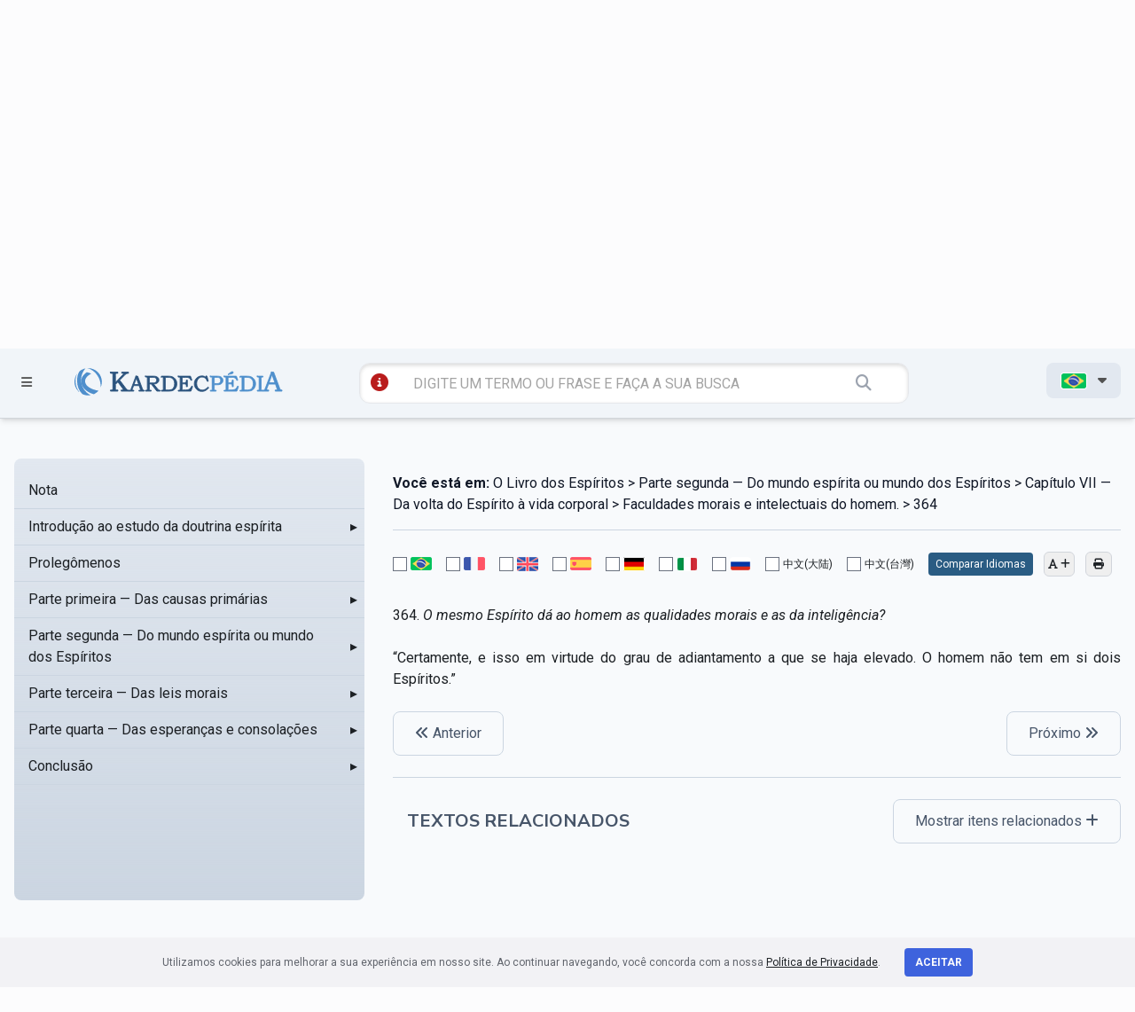

--- FILE ---
content_type: text/html; charset=utf-8
request_url: https://www.google.com/recaptcha/api2/anchor?ar=1&k=6LcE0sUZAAAAAP2HARAbJl0r-DYGT3WscUspltsC&co=aHR0cHM6Ly9rYXJkZWNwZWRpYS5jb206NDQz&hl=en&v=PoyoqOPhxBO7pBk68S4YbpHZ&size=invisible&anchor-ms=20000&execute-ms=30000&cb=sgosnz2x4oi6
body_size: 48819
content:
<!DOCTYPE HTML><html dir="ltr" lang="en"><head><meta http-equiv="Content-Type" content="text/html; charset=UTF-8">
<meta http-equiv="X-UA-Compatible" content="IE=edge">
<title>reCAPTCHA</title>
<style type="text/css">
/* cyrillic-ext */
@font-face {
  font-family: 'Roboto';
  font-style: normal;
  font-weight: 400;
  font-stretch: 100%;
  src: url(//fonts.gstatic.com/s/roboto/v48/KFO7CnqEu92Fr1ME7kSn66aGLdTylUAMa3GUBHMdazTgWw.woff2) format('woff2');
  unicode-range: U+0460-052F, U+1C80-1C8A, U+20B4, U+2DE0-2DFF, U+A640-A69F, U+FE2E-FE2F;
}
/* cyrillic */
@font-face {
  font-family: 'Roboto';
  font-style: normal;
  font-weight: 400;
  font-stretch: 100%;
  src: url(//fonts.gstatic.com/s/roboto/v48/KFO7CnqEu92Fr1ME7kSn66aGLdTylUAMa3iUBHMdazTgWw.woff2) format('woff2');
  unicode-range: U+0301, U+0400-045F, U+0490-0491, U+04B0-04B1, U+2116;
}
/* greek-ext */
@font-face {
  font-family: 'Roboto';
  font-style: normal;
  font-weight: 400;
  font-stretch: 100%;
  src: url(//fonts.gstatic.com/s/roboto/v48/KFO7CnqEu92Fr1ME7kSn66aGLdTylUAMa3CUBHMdazTgWw.woff2) format('woff2');
  unicode-range: U+1F00-1FFF;
}
/* greek */
@font-face {
  font-family: 'Roboto';
  font-style: normal;
  font-weight: 400;
  font-stretch: 100%;
  src: url(//fonts.gstatic.com/s/roboto/v48/KFO7CnqEu92Fr1ME7kSn66aGLdTylUAMa3-UBHMdazTgWw.woff2) format('woff2');
  unicode-range: U+0370-0377, U+037A-037F, U+0384-038A, U+038C, U+038E-03A1, U+03A3-03FF;
}
/* math */
@font-face {
  font-family: 'Roboto';
  font-style: normal;
  font-weight: 400;
  font-stretch: 100%;
  src: url(//fonts.gstatic.com/s/roboto/v48/KFO7CnqEu92Fr1ME7kSn66aGLdTylUAMawCUBHMdazTgWw.woff2) format('woff2');
  unicode-range: U+0302-0303, U+0305, U+0307-0308, U+0310, U+0312, U+0315, U+031A, U+0326-0327, U+032C, U+032F-0330, U+0332-0333, U+0338, U+033A, U+0346, U+034D, U+0391-03A1, U+03A3-03A9, U+03B1-03C9, U+03D1, U+03D5-03D6, U+03F0-03F1, U+03F4-03F5, U+2016-2017, U+2034-2038, U+203C, U+2040, U+2043, U+2047, U+2050, U+2057, U+205F, U+2070-2071, U+2074-208E, U+2090-209C, U+20D0-20DC, U+20E1, U+20E5-20EF, U+2100-2112, U+2114-2115, U+2117-2121, U+2123-214F, U+2190, U+2192, U+2194-21AE, U+21B0-21E5, U+21F1-21F2, U+21F4-2211, U+2213-2214, U+2216-22FF, U+2308-230B, U+2310, U+2319, U+231C-2321, U+2336-237A, U+237C, U+2395, U+239B-23B7, U+23D0, U+23DC-23E1, U+2474-2475, U+25AF, U+25B3, U+25B7, U+25BD, U+25C1, U+25CA, U+25CC, U+25FB, U+266D-266F, U+27C0-27FF, U+2900-2AFF, U+2B0E-2B11, U+2B30-2B4C, U+2BFE, U+3030, U+FF5B, U+FF5D, U+1D400-1D7FF, U+1EE00-1EEFF;
}
/* symbols */
@font-face {
  font-family: 'Roboto';
  font-style: normal;
  font-weight: 400;
  font-stretch: 100%;
  src: url(//fonts.gstatic.com/s/roboto/v48/KFO7CnqEu92Fr1ME7kSn66aGLdTylUAMaxKUBHMdazTgWw.woff2) format('woff2');
  unicode-range: U+0001-000C, U+000E-001F, U+007F-009F, U+20DD-20E0, U+20E2-20E4, U+2150-218F, U+2190, U+2192, U+2194-2199, U+21AF, U+21E6-21F0, U+21F3, U+2218-2219, U+2299, U+22C4-22C6, U+2300-243F, U+2440-244A, U+2460-24FF, U+25A0-27BF, U+2800-28FF, U+2921-2922, U+2981, U+29BF, U+29EB, U+2B00-2BFF, U+4DC0-4DFF, U+FFF9-FFFB, U+10140-1018E, U+10190-1019C, U+101A0, U+101D0-101FD, U+102E0-102FB, U+10E60-10E7E, U+1D2C0-1D2D3, U+1D2E0-1D37F, U+1F000-1F0FF, U+1F100-1F1AD, U+1F1E6-1F1FF, U+1F30D-1F30F, U+1F315, U+1F31C, U+1F31E, U+1F320-1F32C, U+1F336, U+1F378, U+1F37D, U+1F382, U+1F393-1F39F, U+1F3A7-1F3A8, U+1F3AC-1F3AF, U+1F3C2, U+1F3C4-1F3C6, U+1F3CA-1F3CE, U+1F3D4-1F3E0, U+1F3ED, U+1F3F1-1F3F3, U+1F3F5-1F3F7, U+1F408, U+1F415, U+1F41F, U+1F426, U+1F43F, U+1F441-1F442, U+1F444, U+1F446-1F449, U+1F44C-1F44E, U+1F453, U+1F46A, U+1F47D, U+1F4A3, U+1F4B0, U+1F4B3, U+1F4B9, U+1F4BB, U+1F4BF, U+1F4C8-1F4CB, U+1F4D6, U+1F4DA, U+1F4DF, U+1F4E3-1F4E6, U+1F4EA-1F4ED, U+1F4F7, U+1F4F9-1F4FB, U+1F4FD-1F4FE, U+1F503, U+1F507-1F50B, U+1F50D, U+1F512-1F513, U+1F53E-1F54A, U+1F54F-1F5FA, U+1F610, U+1F650-1F67F, U+1F687, U+1F68D, U+1F691, U+1F694, U+1F698, U+1F6AD, U+1F6B2, U+1F6B9-1F6BA, U+1F6BC, U+1F6C6-1F6CF, U+1F6D3-1F6D7, U+1F6E0-1F6EA, U+1F6F0-1F6F3, U+1F6F7-1F6FC, U+1F700-1F7FF, U+1F800-1F80B, U+1F810-1F847, U+1F850-1F859, U+1F860-1F887, U+1F890-1F8AD, U+1F8B0-1F8BB, U+1F8C0-1F8C1, U+1F900-1F90B, U+1F93B, U+1F946, U+1F984, U+1F996, U+1F9E9, U+1FA00-1FA6F, U+1FA70-1FA7C, U+1FA80-1FA89, U+1FA8F-1FAC6, U+1FACE-1FADC, U+1FADF-1FAE9, U+1FAF0-1FAF8, U+1FB00-1FBFF;
}
/* vietnamese */
@font-face {
  font-family: 'Roboto';
  font-style: normal;
  font-weight: 400;
  font-stretch: 100%;
  src: url(//fonts.gstatic.com/s/roboto/v48/KFO7CnqEu92Fr1ME7kSn66aGLdTylUAMa3OUBHMdazTgWw.woff2) format('woff2');
  unicode-range: U+0102-0103, U+0110-0111, U+0128-0129, U+0168-0169, U+01A0-01A1, U+01AF-01B0, U+0300-0301, U+0303-0304, U+0308-0309, U+0323, U+0329, U+1EA0-1EF9, U+20AB;
}
/* latin-ext */
@font-face {
  font-family: 'Roboto';
  font-style: normal;
  font-weight: 400;
  font-stretch: 100%;
  src: url(//fonts.gstatic.com/s/roboto/v48/KFO7CnqEu92Fr1ME7kSn66aGLdTylUAMa3KUBHMdazTgWw.woff2) format('woff2');
  unicode-range: U+0100-02BA, U+02BD-02C5, U+02C7-02CC, U+02CE-02D7, U+02DD-02FF, U+0304, U+0308, U+0329, U+1D00-1DBF, U+1E00-1E9F, U+1EF2-1EFF, U+2020, U+20A0-20AB, U+20AD-20C0, U+2113, U+2C60-2C7F, U+A720-A7FF;
}
/* latin */
@font-face {
  font-family: 'Roboto';
  font-style: normal;
  font-weight: 400;
  font-stretch: 100%;
  src: url(//fonts.gstatic.com/s/roboto/v48/KFO7CnqEu92Fr1ME7kSn66aGLdTylUAMa3yUBHMdazQ.woff2) format('woff2');
  unicode-range: U+0000-00FF, U+0131, U+0152-0153, U+02BB-02BC, U+02C6, U+02DA, U+02DC, U+0304, U+0308, U+0329, U+2000-206F, U+20AC, U+2122, U+2191, U+2193, U+2212, U+2215, U+FEFF, U+FFFD;
}
/* cyrillic-ext */
@font-face {
  font-family: 'Roboto';
  font-style: normal;
  font-weight: 500;
  font-stretch: 100%;
  src: url(//fonts.gstatic.com/s/roboto/v48/KFO7CnqEu92Fr1ME7kSn66aGLdTylUAMa3GUBHMdazTgWw.woff2) format('woff2');
  unicode-range: U+0460-052F, U+1C80-1C8A, U+20B4, U+2DE0-2DFF, U+A640-A69F, U+FE2E-FE2F;
}
/* cyrillic */
@font-face {
  font-family: 'Roboto';
  font-style: normal;
  font-weight: 500;
  font-stretch: 100%;
  src: url(//fonts.gstatic.com/s/roboto/v48/KFO7CnqEu92Fr1ME7kSn66aGLdTylUAMa3iUBHMdazTgWw.woff2) format('woff2');
  unicode-range: U+0301, U+0400-045F, U+0490-0491, U+04B0-04B1, U+2116;
}
/* greek-ext */
@font-face {
  font-family: 'Roboto';
  font-style: normal;
  font-weight: 500;
  font-stretch: 100%;
  src: url(//fonts.gstatic.com/s/roboto/v48/KFO7CnqEu92Fr1ME7kSn66aGLdTylUAMa3CUBHMdazTgWw.woff2) format('woff2');
  unicode-range: U+1F00-1FFF;
}
/* greek */
@font-face {
  font-family: 'Roboto';
  font-style: normal;
  font-weight: 500;
  font-stretch: 100%;
  src: url(//fonts.gstatic.com/s/roboto/v48/KFO7CnqEu92Fr1ME7kSn66aGLdTylUAMa3-UBHMdazTgWw.woff2) format('woff2');
  unicode-range: U+0370-0377, U+037A-037F, U+0384-038A, U+038C, U+038E-03A1, U+03A3-03FF;
}
/* math */
@font-face {
  font-family: 'Roboto';
  font-style: normal;
  font-weight: 500;
  font-stretch: 100%;
  src: url(//fonts.gstatic.com/s/roboto/v48/KFO7CnqEu92Fr1ME7kSn66aGLdTylUAMawCUBHMdazTgWw.woff2) format('woff2');
  unicode-range: U+0302-0303, U+0305, U+0307-0308, U+0310, U+0312, U+0315, U+031A, U+0326-0327, U+032C, U+032F-0330, U+0332-0333, U+0338, U+033A, U+0346, U+034D, U+0391-03A1, U+03A3-03A9, U+03B1-03C9, U+03D1, U+03D5-03D6, U+03F0-03F1, U+03F4-03F5, U+2016-2017, U+2034-2038, U+203C, U+2040, U+2043, U+2047, U+2050, U+2057, U+205F, U+2070-2071, U+2074-208E, U+2090-209C, U+20D0-20DC, U+20E1, U+20E5-20EF, U+2100-2112, U+2114-2115, U+2117-2121, U+2123-214F, U+2190, U+2192, U+2194-21AE, U+21B0-21E5, U+21F1-21F2, U+21F4-2211, U+2213-2214, U+2216-22FF, U+2308-230B, U+2310, U+2319, U+231C-2321, U+2336-237A, U+237C, U+2395, U+239B-23B7, U+23D0, U+23DC-23E1, U+2474-2475, U+25AF, U+25B3, U+25B7, U+25BD, U+25C1, U+25CA, U+25CC, U+25FB, U+266D-266F, U+27C0-27FF, U+2900-2AFF, U+2B0E-2B11, U+2B30-2B4C, U+2BFE, U+3030, U+FF5B, U+FF5D, U+1D400-1D7FF, U+1EE00-1EEFF;
}
/* symbols */
@font-face {
  font-family: 'Roboto';
  font-style: normal;
  font-weight: 500;
  font-stretch: 100%;
  src: url(//fonts.gstatic.com/s/roboto/v48/KFO7CnqEu92Fr1ME7kSn66aGLdTylUAMaxKUBHMdazTgWw.woff2) format('woff2');
  unicode-range: U+0001-000C, U+000E-001F, U+007F-009F, U+20DD-20E0, U+20E2-20E4, U+2150-218F, U+2190, U+2192, U+2194-2199, U+21AF, U+21E6-21F0, U+21F3, U+2218-2219, U+2299, U+22C4-22C6, U+2300-243F, U+2440-244A, U+2460-24FF, U+25A0-27BF, U+2800-28FF, U+2921-2922, U+2981, U+29BF, U+29EB, U+2B00-2BFF, U+4DC0-4DFF, U+FFF9-FFFB, U+10140-1018E, U+10190-1019C, U+101A0, U+101D0-101FD, U+102E0-102FB, U+10E60-10E7E, U+1D2C0-1D2D3, U+1D2E0-1D37F, U+1F000-1F0FF, U+1F100-1F1AD, U+1F1E6-1F1FF, U+1F30D-1F30F, U+1F315, U+1F31C, U+1F31E, U+1F320-1F32C, U+1F336, U+1F378, U+1F37D, U+1F382, U+1F393-1F39F, U+1F3A7-1F3A8, U+1F3AC-1F3AF, U+1F3C2, U+1F3C4-1F3C6, U+1F3CA-1F3CE, U+1F3D4-1F3E0, U+1F3ED, U+1F3F1-1F3F3, U+1F3F5-1F3F7, U+1F408, U+1F415, U+1F41F, U+1F426, U+1F43F, U+1F441-1F442, U+1F444, U+1F446-1F449, U+1F44C-1F44E, U+1F453, U+1F46A, U+1F47D, U+1F4A3, U+1F4B0, U+1F4B3, U+1F4B9, U+1F4BB, U+1F4BF, U+1F4C8-1F4CB, U+1F4D6, U+1F4DA, U+1F4DF, U+1F4E3-1F4E6, U+1F4EA-1F4ED, U+1F4F7, U+1F4F9-1F4FB, U+1F4FD-1F4FE, U+1F503, U+1F507-1F50B, U+1F50D, U+1F512-1F513, U+1F53E-1F54A, U+1F54F-1F5FA, U+1F610, U+1F650-1F67F, U+1F687, U+1F68D, U+1F691, U+1F694, U+1F698, U+1F6AD, U+1F6B2, U+1F6B9-1F6BA, U+1F6BC, U+1F6C6-1F6CF, U+1F6D3-1F6D7, U+1F6E0-1F6EA, U+1F6F0-1F6F3, U+1F6F7-1F6FC, U+1F700-1F7FF, U+1F800-1F80B, U+1F810-1F847, U+1F850-1F859, U+1F860-1F887, U+1F890-1F8AD, U+1F8B0-1F8BB, U+1F8C0-1F8C1, U+1F900-1F90B, U+1F93B, U+1F946, U+1F984, U+1F996, U+1F9E9, U+1FA00-1FA6F, U+1FA70-1FA7C, U+1FA80-1FA89, U+1FA8F-1FAC6, U+1FACE-1FADC, U+1FADF-1FAE9, U+1FAF0-1FAF8, U+1FB00-1FBFF;
}
/* vietnamese */
@font-face {
  font-family: 'Roboto';
  font-style: normal;
  font-weight: 500;
  font-stretch: 100%;
  src: url(//fonts.gstatic.com/s/roboto/v48/KFO7CnqEu92Fr1ME7kSn66aGLdTylUAMa3OUBHMdazTgWw.woff2) format('woff2');
  unicode-range: U+0102-0103, U+0110-0111, U+0128-0129, U+0168-0169, U+01A0-01A1, U+01AF-01B0, U+0300-0301, U+0303-0304, U+0308-0309, U+0323, U+0329, U+1EA0-1EF9, U+20AB;
}
/* latin-ext */
@font-face {
  font-family: 'Roboto';
  font-style: normal;
  font-weight: 500;
  font-stretch: 100%;
  src: url(//fonts.gstatic.com/s/roboto/v48/KFO7CnqEu92Fr1ME7kSn66aGLdTylUAMa3KUBHMdazTgWw.woff2) format('woff2');
  unicode-range: U+0100-02BA, U+02BD-02C5, U+02C7-02CC, U+02CE-02D7, U+02DD-02FF, U+0304, U+0308, U+0329, U+1D00-1DBF, U+1E00-1E9F, U+1EF2-1EFF, U+2020, U+20A0-20AB, U+20AD-20C0, U+2113, U+2C60-2C7F, U+A720-A7FF;
}
/* latin */
@font-face {
  font-family: 'Roboto';
  font-style: normal;
  font-weight: 500;
  font-stretch: 100%;
  src: url(//fonts.gstatic.com/s/roboto/v48/KFO7CnqEu92Fr1ME7kSn66aGLdTylUAMa3yUBHMdazQ.woff2) format('woff2');
  unicode-range: U+0000-00FF, U+0131, U+0152-0153, U+02BB-02BC, U+02C6, U+02DA, U+02DC, U+0304, U+0308, U+0329, U+2000-206F, U+20AC, U+2122, U+2191, U+2193, U+2212, U+2215, U+FEFF, U+FFFD;
}
/* cyrillic-ext */
@font-face {
  font-family: 'Roboto';
  font-style: normal;
  font-weight: 900;
  font-stretch: 100%;
  src: url(//fonts.gstatic.com/s/roboto/v48/KFO7CnqEu92Fr1ME7kSn66aGLdTylUAMa3GUBHMdazTgWw.woff2) format('woff2');
  unicode-range: U+0460-052F, U+1C80-1C8A, U+20B4, U+2DE0-2DFF, U+A640-A69F, U+FE2E-FE2F;
}
/* cyrillic */
@font-face {
  font-family: 'Roboto';
  font-style: normal;
  font-weight: 900;
  font-stretch: 100%;
  src: url(//fonts.gstatic.com/s/roboto/v48/KFO7CnqEu92Fr1ME7kSn66aGLdTylUAMa3iUBHMdazTgWw.woff2) format('woff2');
  unicode-range: U+0301, U+0400-045F, U+0490-0491, U+04B0-04B1, U+2116;
}
/* greek-ext */
@font-face {
  font-family: 'Roboto';
  font-style: normal;
  font-weight: 900;
  font-stretch: 100%;
  src: url(//fonts.gstatic.com/s/roboto/v48/KFO7CnqEu92Fr1ME7kSn66aGLdTylUAMa3CUBHMdazTgWw.woff2) format('woff2');
  unicode-range: U+1F00-1FFF;
}
/* greek */
@font-face {
  font-family: 'Roboto';
  font-style: normal;
  font-weight: 900;
  font-stretch: 100%;
  src: url(//fonts.gstatic.com/s/roboto/v48/KFO7CnqEu92Fr1ME7kSn66aGLdTylUAMa3-UBHMdazTgWw.woff2) format('woff2');
  unicode-range: U+0370-0377, U+037A-037F, U+0384-038A, U+038C, U+038E-03A1, U+03A3-03FF;
}
/* math */
@font-face {
  font-family: 'Roboto';
  font-style: normal;
  font-weight: 900;
  font-stretch: 100%;
  src: url(//fonts.gstatic.com/s/roboto/v48/KFO7CnqEu92Fr1ME7kSn66aGLdTylUAMawCUBHMdazTgWw.woff2) format('woff2');
  unicode-range: U+0302-0303, U+0305, U+0307-0308, U+0310, U+0312, U+0315, U+031A, U+0326-0327, U+032C, U+032F-0330, U+0332-0333, U+0338, U+033A, U+0346, U+034D, U+0391-03A1, U+03A3-03A9, U+03B1-03C9, U+03D1, U+03D5-03D6, U+03F0-03F1, U+03F4-03F5, U+2016-2017, U+2034-2038, U+203C, U+2040, U+2043, U+2047, U+2050, U+2057, U+205F, U+2070-2071, U+2074-208E, U+2090-209C, U+20D0-20DC, U+20E1, U+20E5-20EF, U+2100-2112, U+2114-2115, U+2117-2121, U+2123-214F, U+2190, U+2192, U+2194-21AE, U+21B0-21E5, U+21F1-21F2, U+21F4-2211, U+2213-2214, U+2216-22FF, U+2308-230B, U+2310, U+2319, U+231C-2321, U+2336-237A, U+237C, U+2395, U+239B-23B7, U+23D0, U+23DC-23E1, U+2474-2475, U+25AF, U+25B3, U+25B7, U+25BD, U+25C1, U+25CA, U+25CC, U+25FB, U+266D-266F, U+27C0-27FF, U+2900-2AFF, U+2B0E-2B11, U+2B30-2B4C, U+2BFE, U+3030, U+FF5B, U+FF5D, U+1D400-1D7FF, U+1EE00-1EEFF;
}
/* symbols */
@font-face {
  font-family: 'Roboto';
  font-style: normal;
  font-weight: 900;
  font-stretch: 100%;
  src: url(//fonts.gstatic.com/s/roboto/v48/KFO7CnqEu92Fr1ME7kSn66aGLdTylUAMaxKUBHMdazTgWw.woff2) format('woff2');
  unicode-range: U+0001-000C, U+000E-001F, U+007F-009F, U+20DD-20E0, U+20E2-20E4, U+2150-218F, U+2190, U+2192, U+2194-2199, U+21AF, U+21E6-21F0, U+21F3, U+2218-2219, U+2299, U+22C4-22C6, U+2300-243F, U+2440-244A, U+2460-24FF, U+25A0-27BF, U+2800-28FF, U+2921-2922, U+2981, U+29BF, U+29EB, U+2B00-2BFF, U+4DC0-4DFF, U+FFF9-FFFB, U+10140-1018E, U+10190-1019C, U+101A0, U+101D0-101FD, U+102E0-102FB, U+10E60-10E7E, U+1D2C0-1D2D3, U+1D2E0-1D37F, U+1F000-1F0FF, U+1F100-1F1AD, U+1F1E6-1F1FF, U+1F30D-1F30F, U+1F315, U+1F31C, U+1F31E, U+1F320-1F32C, U+1F336, U+1F378, U+1F37D, U+1F382, U+1F393-1F39F, U+1F3A7-1F3A8, U+1F3AC-1F3AF, U+1F3C2, U+1F3C4-1F3C6, U+1F3CA-1F3CE, U+1F3D4-1F3E0, U+1F3ED, U+1F3F1-1F3F3, U+1F3F5-1F3F7, U+1F408, U+1F415, U+1F41F, U+1F426, U+1F43F, U+1F441-1F442, U+1F444, U+1F446-1F449, U+1F44C-1F44E, U+1F453, U+1F46A, U+1F47D, U+1F4A3, U+1F4B0, U+1F4B3, U+1F4B9, U+1F4BB, U+1F4BF, U+1F4C8-1F4CB, U+1F4D6, U+1F4DA, U+1F4DF, U+1F4E3-1F4E6, U+1F4EA-1F4ED, U+1F4F7, U+1F4F9-1F4FB, U+1F4FD-1F4FE, U+1F503, U+1F507-1F50B, U+1F50D, U+1F512-1F513, U+1F53E-1F54A, U+1F54F-1F5FA, U+1F610, U+1F650-1F67F, U+1F687, U+1F68D, U+1F691, U+1F694, U+1F698, U+1F6AD, U+1F6B2, U+1F6B9-1F6BA, U+1F6BC, U+1F6C6-1F6CF, U+1F6D3-1F6D7, U+1F6E0-1F6EA, U+1F6F0-1F6F3, U+1F6F7-1F6FC, U+1F700-1F7FF, U+1F800-1F80B, U+1F810-1F847, U+1F850-1F859, U+1F860-1F887, U+1F890-1F8AD, U+1F8B0-1F8BB, U+1F8C0-1F8C1, U+1F900-1F90B, U+1F93B, U+1F946, U+1F984, U+1F996, U+1F9E9, U+1FA00-1FA6F, U+1FA70-1FA7C, U+1FA80-1FA89, U+1FA8F-1FAC6, U+1FACE-1FADC, U+1FADF-1FAE9, U+1FAF0-1FAF8, U+1FB00-1FBFF;
}
/* vietnamese */
@font-face {
  font-family: 'Roboto';
  font-style: normal;
  font-weight: 900;
  font-stretch: 100%;
  src: url(//fonts.gstatic.com/s/roboto/v48/KFO7CnqEu92Fr1ME7kSn66aGLdTylUAMa3OUBHMdazTgWw.woff2) format('woff2');
  unicode-range: U+0102-0103, U+0110-0111, U+0128-0129, U+0168-0169, U+01A0-01A1, U+01AF-01B0, U+0300-0301, U+0303-0304, U+0308-0309, U+0323, U+0329, U+1EA0-1EF9, U+20AB;
}
/* latin-ext */
@font-face {
  font-family: 'Roboto';
  font-style: normal;
  font-weight: 900;
  font-stretch: 100%;
  src: url(//fonts.gstatic.com/s/roboto/v48/KFO7CnqEu92Fr1ME7kSn66aGLdTylUAMa3KUBHMdazTgWw.woff2) format('woff2');
  unicode-range: U+0100-02BA, U+02BD-02C5, U+02C7-02CC, U+02CE-02D7, U+02DD-02FF, U+0304, U+0308, U+0329, U+1D00-1DBF, U+1E00-1E9F, U+1EF2-1EFF, U+2020, U+20A0-20AB, U+20AD-20C0, U+2113, U+2C60-2C7F, U+A720-A7FF;
}
/* latin */
@font-face {
  font-family: 'Roboto';
  font-style: normal;
  font-weight: 900;
  font-stretch: 100%;
  src: url(//fonts.gstatic.com/s/roboto/v48/KFO7CnqEu92Fr1ME7kSn66aGLdTylUAMa3yUBHMdazQ.woff2) format('woff2');
  unicode-range: U+0000-00FF, U+0131, U+0152-0153, U+02BB-02BC, U+02C6, U+02DA, U+02DC, U+0304, U+0308, U+0329, U+2000-206F, U+20AC, U+2122, U+2191, U+2193, U+2212, U+2215, U+FEFF, U+FFFD;
}

</style>
<link rel="stylesheet" type="text/css" href="https://www.gstatic.com/recaptcha/releases/PoyoqOPhxBO7pBk68S4YbpHZ/styles__ltr.css">
<script nonce="yYtulstGPVS0eu6y5sb9lg" type="text/javascript">window['__recaptcha_api'] = 'https://www.google.com/recaptcha/api2/';</script>
<script type="text/javascript" src="https://www.gstatic.com/recaptcha/releases/PoyoqOPhxBO7pBk68S4YbpHZ/recaptcha__en.js" nonce="yYtulstGPVS0eu6y5sb9lg">
      
    </script></head>
<body><div id="rc-anchor-alert" class="rc-anchor-alert"></div>
<input type="hidden" id="recaptcha-token" value="[base64]">
<script type="text/javascript" nonce="yYtulstGPVS0eu6y5sb9lg">
      recaptcha.anchor.Main.init("[\x22ainput\x22,[\x22bgdata\x22,\x22\x22,\[base64]/[base64]/bmV3IFpbdF0obVswXSk6Sz09Mj9uZXcgWlt0XShtWzBdLG1bMV0pOks9PTM/bmV3IFpbdF0obVswXSxtWzFdLG1bMl0pOks9PTQ/[base64]/[base64]/[base64]/[base64]/[base64]/[base64]/[base64]/[base64]/[base64]/[base64]/[base64]/[base64]/[base64]/[base64]\\u003d\\u003d\x22,\[base64]\x22,\x22ZMOLw7fCvBDCm8Ktw5vChznCthodw7/Do8KfbMKKw6LCqsKtw6fCpUvDtRwbMcO7PXnCgEPDvXMJOMKZMD8Mw49UGg1/O8OVwrjCu8KkccKOw6/[base64]/[base64]/[base64]/DpyzDhMOSwo3Dk8O5w7LDgyfDlw8+w7vCkRbDs1U9w6TCtsKuZ8KZw5PDvcO2w48swptsw5/[base64]/[base64]/DpGlowrEyw4LChmHDm01GwpvDpDM8JHYxPU5Fd8K2woQwwq8KW8ORwoIKwqNCZgzCrcO4w6xxw6pMO8Orw6/[base64]/[base64]/w7HDscKALsOCNmnCrcOKwrl3w5/[base64]/DtT0BVAMAwrrDlMOZwqJiw6TDvF/CmzDDqGcbwqDCs2nDsQrCpWwgw7M4Dlt7w7/DpRvCrcOJw5zCkBPDpMOhJsOXMcKMw6YDeUwhw6lDwqUUcz7DgnnCtWnDmB/[base64]/DrCnCsFpiOQFdw7/CjcKMIStiwqLDm8K2wobCi8OpOhXCtcKBFX3CimrCgWjDuMOrw6bCkz51wq0eCBBTRsKoAHLCiXgfWFLDrsK5wqHDs8KEXRbDk8Oxw4oGO8K9w7DDtcOuw5nCkMOqf8O4wpoJw54fwoPDicKNwqbDhsK/wpXDu8K2wpDCt1toKSbCr8KMG8OwBkY0woRWwrXDh8KMw4bCjW/Cr8Knwq7ChFkIOxBSJGLDp37Dg8Onw4VEwqQFCcKPwq3CuMOewoEMwqRdwoQ8wod6wr5MDcOhGsKDM8OUT8Kyw5UpNMOmcMOSwoXDoSbCj8KTK0HCrcOyw7c/woBYc2J+eBnDjkRNwqPCrcKXJ3Avwo7ClhzDsCcIdcKKU2J+bCBDMsKrY0FjPcOVNcKHUEbDp8OxQ2TDmsKbwpVWQ2fClsKOwp3DgUfDhHPDmlENw4nCjMO3dcKbSsKeYgfDhMOneMOVwo3CoBXCnx1vwpDCk8OLw6nCtW7DuwfDvMKaM8KlGlBgE8KRw63DscK/[base64]/DlMOGfsOQc8K2dsKxwqrCkkDDugUOVEh/wozCt8KsdsKEwo3ClMO0C1AgFnhDN8KbVXTDnsKtGVrCsDcaVsK+w6vDrcKfw4oSYMOiXMOBwrguw7RgOTbDucK1w7LCqMKRLGwtw5t1w4XCscKcMcK8M8OaMsKnBsKkBUAiwoM0RUAxMTDCtBMmw4rDoR8Ww71xSGVRM8ORW8Kow6c/WsKrGgIswpV1QsOvw48BMMOtw4thw4QyQgrCtMOhwrhRIMK5w5JXb8OZWRnCrFfDoEfCgQPDhAfCgiJDXMO3bsKiw6dDPRoQMMKgw7LClSw2UMKdw603IcK3LsOzwqgBwoUlwqQ+w4/DiHDChcO2O8K8EsOrRTjDpMKjw6dVPGjCgFVew6gXw5TDtFxCw6c9EBZGKU7DlAs/FsOQd8Kcw5VcdcOJw4fCh8OuwrwhHSLChsKewonCjsOsYsO7JwpAanYzwqQaw780w6Vgw6/Cux7CuMKZw6wMwrk+IcOJKCXClh1Qw6TCoMO5w47CrTLCk3MmXMKPXcK5IsO/ScKfEk7CnBEQOjU4fGfDkRNpwozCl8K0csK5w6gXPsOHKcKhPMKcTXVRTyIdAS/DtSIwwp90w6nDon91NcKLw67DvsKfRMKwwo9UCU4iO8OLw43ChzzDlhvCpsOCaUVjwo4zwr40VcK2b23DlcOcw4DDgiPCsRsnw5LDmF3CkHnCuzBnworDm8O+wootw7EyR8KGbGfCtMKLHcOBwozDjzk9wpjDvMK1Di8GHsOcEl4/dsObe1PDkcKbw5vDkWMTLSorwpnCi8OLw4YzwoDChAjDsiNhwqvDvRBSwopVShUlNF7CnsKNw4zDq8KawqczEAXCsTlcwr10CcOPS8KewpPDlCwrdSbCvzvDs3sxw6wxw4XDmA5/[base64]/NsKLw7gyKFzDlwJ+Mmpjw6ACwpkbYsKIAjlZdcKvc1XCkG86YMKGw4UBw5DCisOre8Kkw67DosK8wpF/PRPCpcK6wozDoGXCoFxcwpIaw49Tw7jCnnTCtsK4QMOuw6lCDMK/eMO5wqJYAsKBwrFrw7LCj8O6w6rCqHPDvHgwLcOcw7kCCyjCvsKvLcKhWMOJdTAULlbDqcOFWSM2TcO8FcOWw6JabmXDoCdOVzojw5h4w4AABMOlXcKSwqvDpxvCrnJPckzDuyLDmsKwLMKjQSNAw4w/[base64]/ClFnDgVVtS8Kow6Iawr0HKWPDl8OKe2/DvFxyaMKQE2HDh3fCtXXChARMO8OfGcKqw7PDsMKKw6jDiMKVa8Kkw4TCuUXDtEfDhyx7wrt/[base64]/OgJVXyrDkVPCmEZEwqEcUcKpe8OBw6XCtcO3HnPDlsOswqHDqsOhw5Fcw4V7VcOIwqTCnsOCwpvDkGDDosOeABpVEnjCh8K+w6EkGyo+wp/[base64]/DrMKww7hyGgfCrsKtFRIRUBbDusOvw5fCksK+Ync1UMOtOMOWwrsvwpMCL3/DicKwwpk2wrLDj2/Dgl/DtMKVQMKPPBYZGsOPwpt8wrLDnG3DmsOqfMObWhfDk8K5bcK0w5IVXzEdP1trRsKTeHzCs8OqVsO2w6DDlsOcFMOfw51/[base64]/[base64]/CiXQdGnHChwZhw5HDj8KWw401M8Oiw7pewqV9wpsoSy7DksKqwrN6R8KQwoM0HcKxwrx8wozCmSNlHsKlwqbCkMObw5lYwq3DgUHDu1E7IhAXXXfDpsKBwoppBU0Fw5rDsMKbwqjCjlrCnMK4dHQ/[base64]/[base64]/Cg8OILVR+wrvCuHnCqsKxAcKEW0NpBRLDkMO8w6vChUbCuhTDl8OlwpA4FsOwwrDClCLCliU0w7dvAMKYw7fCvsKMw7fCpMOvJibDuMOMPxzCg0p7MsKswrIYakFLOBU7w4MXw50fanhnwrPDuMOhUX7CrS0RScOJN0PDoMKtSMOIwoUtKCHDucKfWUzCkMKMPmg/[base64]/ClS9RwqbDksKeA8Ovw7wpDMOUw5TCoSJGNXoQwqwfQmDDhkxUw7LCkcKpwpEuwoDDtMKUwpfCr8OAM2/CiVrCiwHDicKXw4NCa8OFacKlwrRXJhLCnjbCuH8zwptcGTrCu8KSw4fDtiMqBSZawrF0wqQ8wqU9InHDklzDv1VLwpt5w6sLw49/w7DDgDHDhsKgwpPDs8KsUBwzw4rDgCzDlsKSwqHClxnCpW0OcGRCw5/CqhPDi15WL8O0TMOww7EXP8OIw4vCgMKtFcOsFX5VHzsEbcKkYcKIwq9/[base64]/DgF3Cv04JwpTDuybCo8K5QBlnO13CocOMRsKwUlbCgAjChMOfwp0HwofCsRTDtE5cw7XCpEHCkSvDnMOvWsKLw4rDun0PAEnDi3MTJcO0f8KOc2M0D0XDoVABSGTCiX0Cw5l0wofDtsO6NMODwpbDmMKAwrHCuH8tcMKgSzPCoSE8w4PCoMKOc38cecK/wqUbw4gUDmvDosKyUMK/a3jCpV7DnMKnw4ANEUg/THFCw5xCwoRTwp7DpcKjw67Ci1/Cn19JDsKiw7UkbDrCh8O3wq5qEypZwpwPacK/VjbCr0AQw5/DtAPCk0IXWW0mNjLDoAkGwp7DpsOMfBl2O8K2wpxifMK8w6TDq0YZBE8FDcO+fMO5w4/DpsOGwoQWwqnDrwvDpMOLwootw49rw6cDXnfDg1MiwpnChm7DgsKRWsK0wpoiwrTCm8KZasOUXMKjwo1MVErCsUMiecKWUMOADcKswp4lAlbCt8OqZcKIw5/Dn8O7wpk+JRd+w4DCl8KCKsOewogtOUfDvxvCo8OBdsOYPUsBw4/[base64]/CgGHDvMKQw7wtw4DCksORw7jDv8OKw7Z1XTY5JMKKHVQsw5bCgMOiasONGMOJG8K3wrPCohU7L8OOSMOuw69MwoDDhTzDjynDvMOkw6fCj2h6M8KSTHdgC1/DlMOXwo9Vw5/CmMKGfWfCjRNAZMOGw4tNw6IQwpJjwpHDkcKfalnDhsKCwqjCrW/[base64]/DsTDChRjDomEyGcKkPFcYw4fDqsO0w5RzwrlPNcOZXzHDsjPCl8KrwqpuRFPDocOlwrE/TsOpwojDscKwccOLwpLClyU2wpHDq3Z+JsOXw43Cl8OSDMKkIsOJw5Ate8Kew75edsO7wqXDtjXCg8KgJFjCvcOpRcORKcKdw7bDncOHdirCtMK4w4PDrcOyL8K6wq/[base64]/DuwsUwoHCqMKqw4Ifw7fDk8KxacO/UX7DplLCrcOXw5PCmTQbwp7DtMOiwpHDqhgWwqVYw5cUXMKaBcOww5vDtmVaw7wLwpvDkzMTwrrDm8KqWQ7Dr8KLEsOvXEUcIXfCgyNdwrLDpMOSacOUwqjCq8O/CR1Yw7xNwqczc8O7OsKOMzUHLsOcUGJtw4ADE8O8w4jCuHotfMKeT8OyLsKiw5IQw5g5wpTCmMOsw5vCpCMySnDClMK4w4g1w7cMNz7DnDHDhMO7LzrDjsK3wp/DvcK4w53DiTILWnU3wptbwr7DvMO8wpRPPMOEwpLDni1ewqzCsFHDkRXDksKZw5cDw7IFJ3Inw7NqR8KIwr4LPGDDqjTDu3M8w7YbwpJ2FFXCpBjDicK7wqVMcMOxworCvMOiUSY6w4ZkdQY8w48SA8KCw6Rgwq1kwq4JacKHNcK3wptgS2JaCXPDsQpuI2/Dj8K5F8KfHcO/DsKQJyoQw547VT/Dul7CpMOPwpXDisOtwp9IBFXDnMOiCgvDkC5kIUVwGsK5AsKYUMOuw4nCiRbCgcOXw7vDnmUCLwh/w4rDlMOLD8OZZ8Ogw5oYwqDCocK0fMO/wp16wojDpDYnAWBfwpXDqRYFE8O2w4Qqwr/[base64]/w53Dt8KmFC/DmMK7wowfOwPCjAJ9w5oDwrfCvFYbYsO5OUJBwrAsJMKEwqMswoVAH8O8XMOsw4l5VSHDnHHCj8KbN8KqHsK1IsK4w77Dk8KzwqAdwoDDux82wqvDvCjCt2YTw4IfMMKmXi/CmsODwrPDrcOofcKiVsKINRk+w7BtwpIJDsKQw7LDqm/CshhXbcKICsKCw7XCsMK2wo/[base64]/DnkN/wrDCijjDh8OQwo4Sw60BWsOwGjZhwpzDphzCgHDDl33CplDCjcKtBXV/wpkvw63Chj/ClMOaw5kuwrxuPMOPw4rDnMK+wo/CgiYmwqfDhcOgNTpBw57CqWJrQnJdw6DDiVI5GEjClwbCkjDCm8OIw7DClkzDqyTCjcOGJGQNwojDncKXw5bDvsO7KcOCw7IzW3rDgXttw5vDtn8wCMONb8KTCxvCv8KufcOlesKmwqh5w7vCt3fCl8KLccKebcO2wqM9DsO5w6BAwrvDgsOEaGspccK/w59LdcKLTU/DqsOWwo1VesO5w4fCjR7CqCQFwrU2wrBUe8Kea8KVOxHDgG9qecKuwr3DisKEw4vDnMKvw4bDjQHCsnnDkcK4wonDgsKJwq7CtHXDgMOEFcOcTUDDp8KpwojCqcOLwqnCh8OWwpghVsK/wrtRdg43woovw7gCDsKswojDuV3DmcK0w4jCjsOfNmNVw4kzwpXCssKxwoERE8OvJwDCssKkwobCrcKcwoTCryLCgFrCgMOlwpHDosOfwp4Xwq1hPsOIwqkuwo1JGcO0wr0QVcK1w4VFYcKAwoBIw51Hw4DCuj/DsizCnWXDqcOMKsKGw6VywqjDv8OYKsOGCBwNCcKRfTB2W8OIE8K8bsOSHMOywpzDmW/[base64]/CtCTCgsOUCsOkc8OffHLCl8KtRsOuahHClQ3DgMKSKcO+w6fCshcIYCMdwqTCgcKqw6TDoMOqw7LCv8K8PHhKw4vCuWfDhcOUw6kpZUHDvsOrTgg4wq/DrMKxwpsiwrvCq24Jw70rw7RxNkbCl1oow5TCh8OpUsK/[base64]/YMOsw7nCuT4ZDsK9woQVw7UHwrvDkMKhwq8/JMKgUcKbwqTDuT/Cs3nDsCdmazh/[base64]/DrCgPw4XCnsOfbMKqbsOGw5B2RXNZw7DDn8OxwpAhalXDqcK0wpDCnm0uw7DDscOORVzDrsORBjTCssKJKznCrAo9wpPCmh/Dql19w5p8TMKFKW54wprCpMKcw47DtMKNw6jDqnhXAMKBw5HDq8K8Nkp8w5PDqXkQw6bDmUtGw6jDp8OBBkzDh2zCrMK1H1t9w6LCo8Orw54Hw4jCg8KQwoouw7XCnMK3FlZVQRpNJMKHwqXDr0MYw6MQWXrDqMOxacOtNcKkAilkw4TCixECw6/CvGzCtcOAw4sbWsOgwop/[base64]/CtcKvwpwzw77Cgg7CknrCmmzCjFvCtcKMVcKaecOTDMO8JsOvG08Tw6glwq1yb8OAIsOSBg1lwrrCqcKGwrzDmiVxw707w7bDpsK+wrACFsKpw6XDqmjCmFrDjcOvw6MpYcOUwq4rw4nDpMKiwr/CnArChAwPC8OOwrp6C8K2KcOxFSxsWGNYw7PDq8K1fHA4TsO6wq0qw5Yyw6EaPjxpHjMoKcKGasKNwp7Dl8KFw4HDsVvCpsOBG8KnKcKHM8KVw4/Dr8Kyw7TCniDCty14CHtoCVfDvMOmHMOkPMKMecK4w4k5fWlMTDTCpwHCsQl3wrjDiG1mR8KPwrzDqcKBwp1rw7s0wq/[base64]/[base64]/Dq0zDpHAdI8OsMR/Dj8OuwpnCuH9Aw5DDmBp6YMKSLkx+RVTCusOxwp0Vem/DocO6wovDhsK+w7QXw5bDo8OhwpDCjnXDksKqwq3DgRbDncOow7bDn8OEQXfDr8K4SsOmwoYqHsOuDcOFFcOQBkYSwoMcVMOxTHXDgXPCn1jCi8O1ORDCgkHCicO9woPDnBvCr8OAwp8rHUMMwqlxw7s4wo/CpsKRTsOkGcKxPjXCncK/UcOUbxVCw4/[base64]/CjsKnMD19w55nw7IDVsKUwqDCsX/DgsKdYsOGw5zCgCFYFh/DtcK1wrzCjX/DtUplw5xXAjLCi8Kaw41hY8OKdMKROHV1w4vDhmobw4hOXFTCjsKfPkcXwoVXw4zDpMOpwpMgwpjClMOocMK7w64OZyZyNzUJTMKGecK0woI4wotZw4dCPMKsaixTVzNDw7rCqS7CtsK5URZcWn02w7DCoENYeEBPDF/DlFXDlh0HUmImwq3DrVLCpS1hezgKWAEdGcKyw6YcfA/Ct8KhwqwowrMlWsOEN8KmGhp6M8Onwpl5wqVQw5zDvcOqQMOEHnPDl8OudMKawr7CqxlMw5bDqnzCmjbCuMOLw6rDqMOSw5wEw68zVjcywqcaUANPwrjDuMObEsKUwo/CscKMw4cLO8KwTDFfw7hsAsKZw6Ucw4RDfMOmw6tVw4FYwqHCt8O/IyXDrDLCvcO2w7TCiVVMMsOGw6/[base64]/CnWduw5TCvsOWfyBYMMKjCBTDpx/Cpw3CqsKpdMKbw7fDgsOMU3rCgsKJw7ohZcK7w7bDj3zClsKTLHrDu2HCjh3DnjbDlMOawqlKwrXCuxbCg3Ejwpg5w4V+LcKPQcO6w5Asw7t7wq3Cgg7Dg38ywrjDvzvChQ/DoXEOw4PCrMK8w60EcCnDkU3CksKbw61gw43DmcKuw5PCgF7CksKSwojDkcOuw7AQMR/[base64]/w5xpKFYsGcKPw5wGS1bDvntvTmPDuA19MG4uwqvDvcKGETRQw45nw4FxwprDml3DocOJDGbDo8OOw4hlwoQ5wp8kw6/[base64]/Cmhd/[base64]/CosOzw6VRAsKjGXjDvcOqP8OfWyvDtlnDucKPWQFsB2XDgMOaR2rDhsOZwqTDvj3CvQfCkcKfwp1GERIiJcOEd1x4w5h4w712TcKjw75ZTH/Dk8OCw5nDuMKzesKKwpsTAwrCtQ3DgMKkdMO2wqHDrsKowrLCqMOAwrrCsG02wrkMZHjCsTB4QULDsRDCscKgw6HDjWMOwrdww60vwpsRbMORScOVGx/Do8Kew5ZNKRRdYsO9CD8cT8KJw5lkRMOxK8O1QcKieCXDsGR+E8OIw7Zbwq3DmsK3w6/DvcK3Tj8GwoNrG8OhwpHDm8KfdsKEKsOYw5Jtwpp4wp/DnQbCusKqHD1FZnvDj13CvlYwZ051ZlPDryrCvFTDj8OVBQ5eNMOawq/CvnfCiwfDhMKewqPCpcOpwpJTw4pHOnDDpnjChybDoyrDuxjCo8O9FMK9XcKrw6XCt34mUSPChcOMwqBhwrgBfybDriU/[base64]/DrwDDuWTCqgHDsjrDvGZMwqTDrjLDs8O7MTE2dcKdwqZEwqU6w7vDsEAew6phN8O/UDXCssKLDMO9XT/DtzHDvCgnGTIUJ8OnNMOYw7Qww4cZP8OEwoLDh09YI1rDn8KUwot9CMOLBHLDnsKOwpjDhMKywpEaw5F9GCQaGFvDj1/Dp0HCk3HCmMOzP8OYX8OaVXvChcOgQC7Dm3ZjWXjDv8KQAMOLwpsWbFAhT8OsdsK3wqsER8Kcw7zDqWksGSPDqC9Owq1MwqHCkHXDqyxNwrVWwoXCk1bCksKhU8OZwqfCuzZCwp/[base64]/[base64]/CksOZSy1ABcOIZSLCgsK1TcOqNCXCtjMsw6/Ck8O7w6zDrsK7w7glfMOgIh/DgsOZw7Izwq/DnU/DqcOmfcOMfMOwAsK9Ahh+w7AVHcKDdDTCisO5fzjClX3DhjIBdMOdw7JRw4xAw5x0w7V5wqFUw7BmdkwWwoh7w75vdl7Cq8KfDcKOV8K7DsKJUsO9ZWjCvAA4w4pSWQLCnMKnAn0IYsKOBzzCpMOyUsONwrvDjMKOairDicKLLhXCmcKhw4zCjsOKwpAsL8K8wow4Gi/CnzPCo2nDuMOMXsKUCsOAc2hGwr/[base64]/DuMOcw4bDs8OdwpvCgAAHPcK3w58vbDvDjsOWwrovbCYvw77DjMKGBMKSwphcNSnCpsKnwoo4w6lLc8KBw5PCv8OdwrHDssOFY3zDvHBnFUvDnnd5YQ8wd8Ohw6ojRcKOR8KWSsOOw6ZYSsKYwrgjNcKeVMKCfkJ/w5fChMKdVcOWXBceRsORR8O0wrvCvCMmTwl1wpJ/wojCl8Kjw7gnFcKaFcO0w607w7DCkMOXwpRAVcO/RsOtOSjCvMKbw7o0w6BdBztfeMK0w70hw7Y1w4QFf8Kqw4oNwq9AbMOsesOnwrgWwp/CqGjCqMKWw53DssOOFTgkX8OfQhvClMOlwopBwrnCssOtNsKnwqLCksOXwrsFVMKKwowAYzPDsRk/YMO5w6PCvMOzw4QsXWbCvRzDlMODbw7Dgj5XR8KLPVTDt8ObSsO5HMO2wqhZPcOYw7fCncO9wpDDgSlHCSnDoRoUw7Fdw5klRMK2wp/CrMKuw4Icw7rCoQ8vw6/[base64]/wo/[base64]/DlsK0w7INKMKxw69CQsODwoXDvcKBX8O3wq1Mwq0twr3Cg1bDlw7DicOHeMKZbcKTw5PCpWpfanw6wovCncOVYcOSwrYgNMO/fwDCh8Kww5/DlCjCu8Ktw6jDv8ONCcKISTtTecOSMAs0wqRKw7XDvBBrwq5GwrMcQXjDnsKgw6drPMKBwojCnTJ/f8Ofw4zDjn/[base64]/[base64]/ClgXCmwHDrcOaUWbDvgbDqMOMwq3ChsKSHMKAacKYLsO7McOxw6bCh8Ozw4/Csmo+CBQDV0hqUMKECsONw7vDrMKxwqZ3wq/[base64]/ZMKQwqPCmRRvUGbDkAxYXiYcISHCv3DDkjfDlTTClcKIWMOSX8KKTsKHIcOXEXssHUZJQsK9SWQyw4/[base64]/DvEplwpTCg8K0wrphTRnCvcOaUcKYwqjCrHfCkhQBwqtxwqpbw5c8FiXClSYSwpzDvsOSZcK+OzPDgcKywq9qw7TCpSEYwoFoEFXCoVHCmGU+wokXwqJ2w6tXaEzDjcK9w603YjlKaHlCS11tYsOqfBkNw5lywq/CqcOswqlDH3ECw5o0Jixbwo3DuMOkCWXCkFtUEMK/b15eZMOjw7rCn8O6wp0vIcKuTUYTNsKFQMOBwqogdsKkTCfCjcOawqXDqsOCFMO2DQzDpcK1w5/CgyLDo8Kcw5tEw4U2wq3Dr8K9w6c/Ex8PasKBw705w4nCuQllwoAGSsOew5kpwqF+CsOxCsK8w5jDnsKwVsKgwpYBw4TDocKrEz0pC8OqHijDicKvwp55w4wWwrICwrbCvcOxXcK6woPDpcK9woliXT/DvMKrw7TCh8KqFBYXw6bDgMK/[base64]/CsKtw5woJEvCvVfDpTXClcOiw5twKEPCshXCnhxSwoxbw7t3w7hEKkVgwrQ/G8Oyw4xAwoxVQlnCicOEwqzDp8O9wq1BbkbDpk8TRMO/GcKqwpE8w6nDs8O9A8KCw5HDkSTDly/CjnDCuGDDisKEKnnDoxo0J3rCnsK0wrnCosKRw7zDg8ONwrfCh0ZqZyVXwqrDsRMydHUDZHo2Q8Odwq/CigMSwqbDjyxxwp1YV8KwJsOewoPCgMOTZCrDsMK7VHwZwqrDlMOLRh4bw55jYMO0wo/CrMOuwrgpwoglw4HCncKPQMOqJFILPcOwwps/wqDCrsKGT8OIwrfDhUHDpsKqf8O8TsK6w5Jiw6HDjXJYw5LDiMOqw7nDkV7DrMONNMKpJklvPGMzXkB6w494VcK1DMOQw4vCjsOLw6XDjy3DjsKQVTfDul/Cu8OKwq9rGyA2wohSw6Vow6PCl8OGw4bDm8K3fMO1A2cSw70PwqIJwqgQw7/[base64]/w5dwZMOAOVzDqsOmECTCqANvXcOvA0LDmRwKIcOUDcOiccKDQXUwcU4Hw4HDsUICwoc9H8Ohw4XCv8OEw5liw4JKwqnCosKaD8Ojw5ltQV/DksOTeMKDwrARw5MdwpbCtsOkwpg3w47Dp8KCw6tow4rDpMOuw47CisK6w658L1/[base64]/w7lUPsOdwpfCqF/[base64]/[base64]/DomHCkMOew7fDj3TDncOKw7NOew/CkERkLETChMKKbDpDw7zCtsO/VU9pEcKeTW/DvcK5QmXCqMKDw5lTF01FO8OdJcOKOi1LIHDDklzDgCFAwp7DhsOSwp5oEV3CtRJSScKRw5jDoW/ChGjCssKUUsKNwrQALsOzN21ww5RgHcOddx1mw67DjmszZ3lWw6jDq2Euwp89w7gfenkPUcKhw4h8w4NuSMOzw5gdBsKUAsK4FAvDr8OFRQpNw7rCi8OkfQNfID3DssOxw5p7DigBw45NwpjDmMKvKMKjw5sawpbDj3/DtcO0w4HCvMOeB8OBTsOfwp/DtMO8F8OjbMKRwqTDmzXDvWbCrxNeHTLDgsOQwrbDimjChsOZwpNUw53Cl0Jdw5XDuQwmZcK7c3rDjkfDnwHDix7Cj8K4w5kzW8K3RcOuEMO6YsOVw5jCl8KdwoIZw5Bnw6o7ckXDpX/DvcK/[base64]/TzfDlcOyw7IAAcOgZXoNw7HCuFhuVDFnIMOxwqLDrx9iw7w0W8KdE8O7wrXDrV3CjzPCisOECcOgXibDpMKvwqvCtRQKw4hQwrYvOMO4w4YNSDzDoVADcSFAZMKZwrrCpwVmV0Y/w7bCrMKCccOSwpvDr1nDuUHCpsOkwqwHYRdIw6piPsO9KMOQw7rDu1woWcKRwodFQcOawrTDrDPDtXXDgXgvasK0w6MfwohFwpJvcR3CmsOKSXUBNMKbFkp2wqIBMk/CjsKgwpMCbcOBwrw/wp/Cg8KQw6Utw7HCgzrCl8KxwpsKw47DmMKww4lZwpkDRsKQe8K/[base64]/CoQrDvMO/w540YQnDqMKHVgtbwpIVwpotw4vDisKNdD5AwrfDvcK6w5YdEkzDmMKrwo3DhlZ2wpbDh8O0Fkd2IMOpS8Onw4/DrG7ClMOawpfCuMObA8OSQMKdKMOlw57Cj2XDqHVywrnCh2hvIR5ewr84aUM7wojCqUbDqsKcVMKMRcOsI8KQwq3CrcKkOcO6wrbCtMKPYMK0w6rCg8OYJyPCknbDo3zClCdCayMiwqTDlTLCksKYw6jCkcOBwo5tacOQwqlOTGthwo8qw5wUwr/ChFFLwr7DiEoDL8KkwpjCisKYMknClsOlc8OCHsKPa0oYTDDCjsKMVsKqwrxxw53CiysqwqwWw5PCvcKEFmtyQWwdwpPDm1jCoGfCmwjDhMO0McKrw6fDiy3Dk8OBazbDkRZewpE7S8KMwqrDkcObL8O8wr3CvMKxHiHCiEbCkBTCvC/Drh5ww5EDQ8ObWcKkw4QodcKcwpvCnMKKwrI9HlTDnMO5FldGKsOkYsOcUAHDnErDlcOcw5IkH3jCsjNxwqA+HcODdmFHw6bCpMONOsO0w6fCuQgEVMKoUCo5W8KpASbDiMKKNH/DrsKjw7ZmM8KewrPDo8OnAFExTwHDlkkRbcKzRBTCrMKKwrbClMO/ScKiwpxpM8OIfsKWDjBOBzjDkRZqw4sXwrHDqsOzHsOZPMOzXGd0ZwPCuCMEw7fCimjDuRdyU1s+w716WsOhw6pcQR3CtsOfesKNYMONKcKGW3pHR13DukzDocO7fcKlZsOZw6vCpDLCkMKIRg8vAkzDhcKJfQZcIDpDIMOJwpjCjgrCoj7CnQgVw5h/wrPDiAjCog9vR8Omw57Duk3DlMKwEx3DgDhuwprCncOVwq1mwpMOd8OZw5DDqMOrLE1TSAvDjQZIwq0Pwrl+EcKIw6jDpsOWw6Qfw6oRXgAxGEfCgcKZCDLDpsObZsKyUj3CgcK+w4TDk8OeL8KLwrE/Vkw/w7vDocOedQ/CpcOcw7jDncOowpQ2HMKNImo4IlxYJ8OsU8KnUMO6WTrCqz7CosOAw6RbAwXDjcOAwpHDlyBCW8OtwqRIw4ppw5cDwqTCr3RVWxnDlhfDtMOKccOUwr9awrLCvcOcwrbDmcOQNlFqRH/[base64]/ChsKzKSPDrcOjw5vClxfDrUsFw57ClQkZwoEVeDHCjsOEwoDChkTDklvDg8KPw55Jw5sqwrUpw7g2w4fDvA81DsOoQcOuw6fDoRx/w7lmwowmL8OhwrbCuxrCosKwEcOWbMKKwqjDslbDoQlbwpTCncOhw4Adwolpw6/DqMO1Th3ChmUPGEbCnmjCmCjCmy5QBjLDp8KGEj5TwqbCoBrDgcO/BMKvEkdpX8OyQ8Kzw43ClSzCqcKWDsKsw6TCicKQwo5dHm7Ds8Kaw6dtwprDj8OnCsOYUcOQwrLCiMO5wq0uTMOWTcKjCcO8wqgUw69GZ0kmeR/[base64]/w6NVwqBbw4jChsOyw5AkdcOvw4EDVA/DmMO2w4YYwpoEbcOjw4x6D8Kvw4LCiUHDrzHCjsOFw5R2QVsSwrx2RcKyREUjwrpNNcKHwpvDv2RfBcOdZ8OwdcO/N8O6GwbDq3fDhMKAa8KlP2Fpw5FzOjjDnsKVwrEWcMKWL8KHw7TDgh/CqTvCrh5eJsKeOcKowqXDjHnChQpPbx7DojcXw4dlw5pPw6jCgm7Du8KHBWPDmMO3wo1uHsK5wobDonXCrMKywpARw4Z4UsKnAcO6D8K5aMKvNcKlUFfCtVLCpsKhw6DDuH3CljcnwphQHnTDlsKCw7HDksOvanPDoBHCnMKNw6TDn1NLX8O2wrVrw5/CmwTDk8KKwqs+wq8zXUvDiD8EaQTDqsO/ZcO6O8OIwpHDuCpsW8O3woZtw4jCnXIebMOiw60kwp3DosOhw4UYw5lAGANBw4IyLQ3Cs8KEwooTw7LCujsnwqwGcQ5iZXvCpW1ywrzDh8KwacKjJsO+DVrCqsKmw4rDrcKkw6hbw5xFOnzChzrDlzZSworDjlZ/[base64]/DlMO3W0phScKbYsOEXsO2w4YpwqzDnMOIM8K0M8OUwoZzGhh0w5w7w6JbJhsxFAzCmMO/bRPCiMKwwoDDribDhsKfw5bDlj00CBoXw6/CrsOKTHZFw4xJHzECBRnDkCkhwozCq8OEEUI4XjMBw7vCgFTChgbClMKFw5PDoxhZw5V3w74EL8O0w6/DsXxlw6InB3pHw7wpKsOiPynDu0AXw54Rw4TCvH9IERF3wroHMsOQMz57BMKIV8KVGWluw4XDiMKrwrFUMXTCrTnCh1nDp0pDEB/[base64]/[base64]/DribDgsKhFcO3w6zDjMK0w6DChMKww6zDohUAKW0kHcO9SRHDvzLCsmQRQHwvTcKNw4fDlcOke8K8w5ZsBsKhOcO+wrghw5RSe8Kxw5QmwrjCjmJyd3cSwprCs1LDo8O3GUjDu8Ozw6Jowo3DtArDqSBiw79NAsOMwp8cwp0hNnTCk8Kqw5YuwrbDtC/[base64]/[base64]/[base64]/CusOnEhc2BE8qw5jCjcKkR8KLOxTCksOsGy9tWCMhw4lKbMKTwrDCgsKAwqdvR8KjY2oRw4rCmSVUKcKzwpbCrwo/Cx0/w73DuMKDdcOwwq/CtldiE8OEVUrDm1bCpWIyw6kpTcKsXcOqwrnCiAnDm0szS8O3w6pJbcO6wrbDqsKiw71FM3NWw5LCocOLZQZbSTrCliIBaMOfUMKDKQJuw6TDuBjDvsKmb8K2e8K6O8OMc8KSMMOywqZWwo1Aeh/DkSA4F3zDqgXDjg4Dwq0UAQhDSDtAFyvCscOXQMKKBMKCw7LDonzCvATDtcKZwp7DqSMXw5XDhcO8wpcIYMK4NcOqwpvCiG/CtQrDhmxVaMK7MwjDowksEcK6w5RBw7JEV8OpQhRkwonDhRVpPCc/w5PClcKfPTLDlcOKwo7Dj8Kfw68/NAVQw43CjcOhwoNgF8OQw6jDg8KQdMKtw5zCu8Olwp3DqXJtO8KGwqQCw7ALOsO4wqXCo8KCbHHCicO6DyvCkMK2XzvCgcOvw7bCp1jDu0bCt8KNwqMZw7nCp8KodFfCimnDrEzChsKzw7nCji7Dp28uw44gPcK6fcKnw7/CvxXDiQHDrxbDuA17XURQwrFHwrbDhh8SRsK0N8KGw6oQXzUnw6k4ZXnDmQ/DnMO/wrnDlMKDwrVXwpZ0w5cMLcOhwp50wqXCrcKAwoE1w5/[base64]/ClkzCucO7eW/DrmrDpDzCtBZnA8KXZ8OtWcKES8K6w5drU8Kvak5uwrRRHMKDw5bDqC0BE0NPbB0ew4/DuMKVw5oNasKtHCkXNzJVfMKVBW1fJBFgEQZ/wqg2ZcOVw6o0wrvCn8OAwro4S2RJJcKewp8mwpfCscOUHsOkacOEwozCr8K/Lgtewp3CssORFsOFWMO5wpHDnMOJwpkyWVVjaMOqVEh2N1J2w4fDrsK1bGtuRmF6IsKiwpYTw4hjw50Sw7wgw7bCh200CsOAw6sAWMOmwqPDhhRqwpvDinbCksOSZ1jCgcOTSixCw5h+w4p3w6dKQ8K7ScO5Pn/DtcOmEsOPfi0ae8OOwqgyw7JQMcOiYXU5woDDjTYkAsKvDm3DjAjDgsKFw7PCj1dGfsK/QMKPew/Dh8O1bhXCmcOBDGHDi8KLGm/DtsKzeCDCoDbChCbCvxDCjmzCqBx0wrzCucOgT8Kkw6EzwpF4wpPCo8KMSWRXKwh0wrLDl8KMw7Q/wonCtUDDjhhvJH7CmcOZcDTDoMKfJB3DssKXaw/DgDjDlsODCT/CtRvDq8KbwqVPc8OKJG5mw6VvwpLChcO1w6JIAiQcw67DvMKMBcOswpbDm8Ocw755w7Y7GR1LBCXDgMKIWGjDnsO9woPCqWXDsAvCiMO1EMKaw45BwpjCplxvIygrw7HCiyPCncKqw7PCoEEgwo4nw55qbMOqwojDkMO6L8Kewoouw48mwoQ/REl5FyjCoUnDg2rCtMO6OMKNKDEWw5xvKcOLW1VCwqTDhcKpXSjCh8K0F0RJdMOBU8O+FVzDiVUWw4N2HlnDoT8jIUHCscKwN8O7w4zDm1szwoVcw5EPwpzDpDwGw5nCqcKx\x22],null,[\x22conf\x22,null,\x226LcE0sUZAAAAAP2HARAbJl0r-DYGT3WscUspltsC\x22,0,null,null,null,1,[21,125,63,73,95,87,41,43,42,83,102,105,109,121],[1017145,710],0,null,null,null,null,0,null,0,null,700,1,null,0,\[base64]/76lBhnEnQkZnOKMAhk\\u003d\x22,0,0,null,null,1,null,0,0,null,null,null,0],\x22https://kardecpedia.com:443\x22,null,[3,1,1],null,null,null,1,3600,[\x22https://www.google.com/intl/en/policies/privacy/\x22,\x22https://www.google.com/intl/en/policies/terms/\x22],\x2237j8TAxf0Ukalayld+wjeLBrKcwvdxQCINcXOLyUap0\\u003d\x22,1,0,null,1,1768810650191,0,0,[84,199],null,[16,220,165,210],\x22RC-ThrbYDz__Rm0-w\x22,null,null,null,null,null,\x220dAFcWeA6uaVCpttJzCFUg0IbDGfcVydOFmN8v7551VlJ20fzZaVNIDKp2sFMZadsrEK5wWhEg1Wb6KFhE0ONgRiFagG5Yj27z-w\x22,1768893449869]");
    </script></body></html>

--- FILE ---
content_type: text/javascript
request_url: https://kardecpedia.com/build/assets/AppButton-k5txd1gh.js
body_size: -79
content:
import{_ as o}from"./_plugin-vue_export-helper-DlAUqK2U.js";import{q as n,u as s,D as _}from"./runtime-dom.esm-bundler--y7KDzh4.js";const r={__name:"AppButton",emits:["click"],setup(p,{emit:i}){return(t,e)=>(n(),s("button",{type:"button",onClick:e[0]||(e[0]=m=>t.$emit("click"))},[_(t.$slots,"default",{},void 0,!0)]))}},a=o(r,[["__scopeId","data-v-ebe90573"]]);export{a as _};
